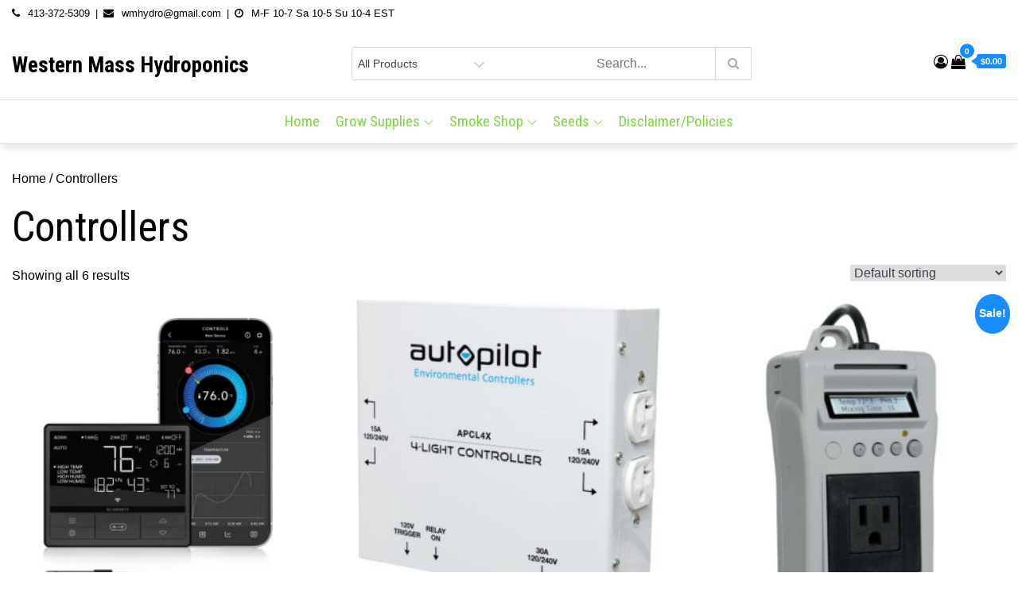

--- FILE ---
content_type: application/javascript
request_url: https://wmhydro.com/_static/??-eJyVjkEOwjAMBD9EYiqR9oR4S0gMbajjKHbV7xMVgThwKLeVdna0sBYTOCtmhTIv9ykLrMyBibAGBC+CKpAEbnXDIvgYjbIJvqqlKdskB9htSdJAfkzYkn2l/yWfK1/1L4uOSCiAb8Y07Sa4Mqto9WX3YlSaXaMvdO6Gvj+57uiGJwmDdqw=
body_size: 18082
content:
jQuery(function(t){if("undefined"==typeof wc_add_to_cart_params)return!1;var a=function(){this.requests=[],this.addRequest=this.addRequest.bind(this),this.run=this.run.bind(this),this.$liveRegion=this.createLiveRegion(),t(document.body).on("click",".add_to_cart_button:not(.wc-interactive)",{addToCartHandler:this},this.onAddToCart).on("click",".remove_from_cart_button",{addToCartHandler:this},this.onRemoveFromCart).on("added_to_cart",{addToCartHandler:this},this.onAddedToCart).on("removed_from_cart",{addToCartHandler:this},this.onRemovedFromCart).on("ajax_request_not_sent.adding_to_cart",this.updateButton)};a.prototype.addRequest=function(t){this.requests.push(t),1===this.requests.length&&this.run()},a.prototype.run=function(){var a=this,e=a.requests[0].complete;a.requests[0].complete=function(){"function"==typeof e&&e(),a.requests.shift(),a.requests.length>0&&a.run()},t.ajax(this.requests[0])},a.prototype.onAddToCart=function(a){var e=t(this);if(e.is(".ajax_add_to_cart")){if(!e.attr("data-product_id"))return!0;if(a.data.addToCartHandler.$liveRegion.text("").removeAttr("aria-relevant"),a.preventDefault(),e.removeClass("added"),e.addClass("loading"),!1===t(document.body).triggerHandler("should_send_ajax_request.adding_to_cart",[e]))return t(document.body).trigger("ajax_request_not_sent.adding_to_cart",[!1,!1,e]),!0;var r={};t.each(e.data(),function(t,a){r[t]=a}),t.each(e[0].dataset,function(t,a){r[t]=a}),t(document.body).trigger("adding_to_cart",[e,r]),a.data.addToCartHandler.addRequest({type:"POST",url:wc_add_to_cart_params.wc_ajax_url.toString().replace("%%endpoint%%","add_to_cart"),data:r,success:function(a){a&&(a.error&&a.product_url?window.location=a.product_url:"yes"!==wc_add_to_cart_params.cart_redirect_after_add?t(document.body).trigger("added_to_cart",[a.fragments,a.cart_hash,e]):window.location=wc_add_to_cart_params.cart_url)},dataType:"json"})}},a.prototype.onRemoveFromCart=function(a){var e=t(this),r=e.closest(".woocommerce-mini-cart-item");a.data.addToCartHandler.$liveRegion.text("").removeAttr("aria-relevant"),a.preventDefault(),r.block({message:null,overlayCSS:{opacity:.6}}),a.data.addToCartHandler.addRequest({type:"POST",url:wc_add_to_cart_params.wc_ajax_url.toString().replace("%%endpoint%%","remove_from_cart"),data:{cart_item_key:e.data("cart_item_key")},success:function(a){a&&a.fragments?t(document.body).trigger("removed_from_cart",[a.fragments,a.cart_hash,e]):window.location=e.attr("href")},error:function(){window.location=e.attr("href")},dataType:"json"})},a.prototype.updateButton=function(a,e,r,d){if(d=void 0!==d&&d){if(d.removeClass("loading"),e&&d.addClass("added"),e&&!wc_add_to_cart_params.is_cart&&0===d.parent().find(".added_to_cart").length){var o=document.createElement("a");o.href=wc_add_to_cart_params.cart_url,o.className="added_to_cart wc-forward",o.title=wc_add_to_cart_params.i18n_view_cart,o.textContent=wc_add_to_cart_params.i18n_view_cart,d.after(o)}t(document.body).trigger("wc_cart_button_updated",[d])}},a.prototype.updateFragments=function(a,e){e&&(t.each(e,function(a){t(a).addClass("updating").fadeTo("400","0.6").block({message:null,overlayCSS:{opacity:.6}})}),t.each(e,function(a,e){t(a).replaceWith(e),t(a).stop(!0).css("opacity","1").unblock()}),t(document.body).trigger("wc_fragments_loaded"))},a.prototype.alertCartUpdated=function(t,a,e,r){if(r=void 0!==r&&r){var d=r.data("success_message");if(!d)return;t.data.addToCartHandler.$liveRegion.delay(1e3).text(d).attr("aria-relevant","all")}},a.prototype.createLiveRegion=function(){var a=t(".widget_shopping_cart_live_region");return a.length?a:t('<div class="widget_shopping_cart_live_region screen-reader-text" role="status"></div>').appendTo("body")},a.prototype.onAddedToCart=function(t,a,e,r){t.data.addToCartHandler.updateButton(t,a,e,r),t.data.addToCartHandler.updateFragments(t,a),t.data.addToCartHandler.alertCartUpdated(t,a,e,r)},a.prototype.onRemovedFromCart=function(t,a,e,r){t.data.addToCartHandler.updateFragments(t,a),t.data.addToCartHandler.alertCartUpdated(t,a,e,r)},new a});;
/*! js-cookie v3.0.5 | MIT */
!function(e,t){"object"==typeof exports&&"undefined"!=typeof module?module.exports=t():"function"==typeof define&&define.amd?define(t):(e="undefined"!=typeof globalThis?globalThis:e||self,function(){var n=e.Cookies,o=e.Cookies=t();o.noConflict=function(){return e.Cookies=n,o}}())}(this,function(){"use strict";function e(e){for(var t=1;t<arguments.length;t++){var n=arguments[t];for(var o in n)e[o]=n[o]}return e}return function t(n,o){function r(t,r,i){if("undefined"!=typeof document){"number"==typeof(i=e({},o,i)).expires&&(i.expires=new Date(Date.now()+864e5*i.expires)),i.expires&&(i.expires=i.expires.toUTCString()),t=encodeURIComponent(t).replace(/%(2[346B]|5E|60|7C)/g,decodeURIComponent).replace(/[()]/g,escape);var c="";for(var u in i)i[u]&&(c+="; "+u,!0!==i[u]&&(c+="="+i[u].split(";")[0]));return document.cookie=t+"="+n.write(r,t)+c}}return Object.create({set:r,get:function(e){if("undefined"!=typeof document&&(!arguments.length||e)){for(var t=document.cookie?document.cookie.split("; "):[],o={},r=0;r<t.length;r++){var i=t[r].split("="),c=i.slice(1).join("=");try{var u=decodeURIComponent(i[0]);if(o[u]=n.read(c,u),e===u)break}catch(f){}}return e?o[e]:o}},remove:function(t,n){r(t,"",e({},n,{expires:-1}))},withAttributes:function(n){return t(this.converter,e({},this.attributes,n))},withConverter:function(n){return t(e({},this.converter,n),this.attributes)}},{attributes:{value:Object.freeze(o)},converter:{value:Object.freeze(n)}})}({read:function(e){return'"'===e[0]&&(e=e.slice(1,-1)),e.replace(/(%[\dA-F]{2})+/gi,decodeURIComponent)},write:function(e){return encodeURIComponent(e).replace(/%(2[346BF]|3[AC-F]|40|5[BDE]|60|7[BCD])/g,decodeURIComponent)}},{path:"/"})});;
function focus_populate_live_region(){var e=["woocommerce-message","woocommerce-error","wc-block-components-notice-banner"].map(function(e){return"."+e+'[role="alert"]'}).join(", "),o=document.querySelectorAll(e);if(0!==o.length){var t=o[0];t.setAttribute("tabindex","-1");var n=setTimeout(function(){t.focus(),clearTimeout(n)},500)}}function refresh_sorted_by_live_region(){var e=document.querySelector(".woocommerce-result-count");if(e){var o=e.innerHTML;e.setAttribute("aria-hidden","true");var t=setTimeout(function(){e.setAttribute("aria-hidden","false"),e.innerHTML="",e.innerHTML=o,clearTimeout(t)},2e3)}}function on_document_ready(){focus_populate_live_region(),refresh_sorted_by_live_region()}jQuery(function(e){e(".woocommerce-ordering").on("change","select.orderby",function(){e(this).closest("form").trigger("submit")}),e("input.qty:not(.product-quantity input.qty)").each(function(){var o=parseFloat(e(this).attr("min"));o>=0&&parseFloat(e(this).val())<o&&e(this).val(o)}),document.body.addEventListener("keydown",function(e){e.target.matches('a[role="button"]')&&(" "!==e.key&&"Enter"!==e.key||(e.preventDefault(),e.target.click()))});var o="store_notice"+(e(".woocommerce-store-notice").data("noticeId")||"");if("hidden"===Cookies.get(o))e(".woocommerce-store-notice").hide();else{e(".woocommerce-store-notice").show(),e(".woocommerce-store-notice__dismiss-link").on("click",function t(n){Cookies.set(o,"hidden",{path:"/"}),e(".woocommerce-store-notice").hide(),n.preventDefault(),e(".woocommerce-store-notice__dismiss-link").off("click",t)})}e(".woocommerce-input-wrapper span.description").length&&e(document.body).on("click",function(){e(".woocommerce-input-wrapper span.description:visible").prop("aria-hidden",!0).slideUp(250)}),e(".woocommerce-input-wrapper").on("click",function(e){e.stopPropagation()}),e(".woocommerce-input-wrapper :input").on("keydown",function(o){var t=e(this).parent().find("span.description");if(27===o.which&&t.length&&t.is(":visible"))return t.prop("aria-hidden",!0).slideUp(250),o.preventDefault(),!1}).on("click focus",function(){var o=e(this).parent(),t=o.find("span.description");o.addClass("currentTarget"),e(".woocommerce-input-wrapper:not(.currentTarget) span.description:visible").prop("aria-hidden",!0).slideUp(250),t.length&&t.is(":hidden")&&t.prop("aria-hidden",!1).slideDown(250),o.removeClass("currentTarget")}),e.scroll_to_notices=function(o){o.length&&e("html, body").animate({scrollTop:o.offset().top-100},1e3)},e('.woocommerce form .woocommerce-Input[type="password"]').wrap('<span class="password-input"></span>'),e(".woocommerce form input").filter(":password").parent("span").addClass("password-input"),e(".password-input").each(function(){const o=e(this).find("input").attr("id");e(this).append('<button type="button" class="show-password-input" aria-label="'+woocommerce_params.i18n_password_show+'" aria-describedBy="'+o+'"></button>')}),e(".show-password-input").on("click",function(o){o.preventDefault(),e(this).hasClass("display-password")?(e(this).removeClass("display-password"),e(this).attr("aria-label",woocommerce_params.i18n_password_show)):(e(this).addClass("display-password"),e(this).attr("aria-label",woocommerce_params.i18n_password_hide)),e(this).hasClass("display-password")?e(this).siblings(['input[type="password"]']).prop("type","text"):e(this).siblings('input[type="text"]').prop("type","password"),e(this).siblings("input").focus()}),e("a.coming-soon-footer-banner-dismiss").on("click",function(o){var t=e(o.target);e.ajax({type:"post",url:t.data("rest-url"),data:{woocommerce_meta:{coming_soon_banner_dismissed:"yes"}},beforeSend:function(e){e.setRequestHeader("X-WP-Nonce",t.data("rest-nonce"))},complete:function(){e("#coming-soon-footer-banner").hide()}})}),e(document.body).on("item_removed_from_classic_cart updated_wc_div",focus_populate_live_region)}),document.addEventListener("DOMContentLoaded",on_document_ready);;
/*!
 * Bootstrap v3.4.1 (https://getbootstrap.com/)
 * Copyright 2011-2019 Twitter, Inc.
 * Licensed under the MIT license
 */
if ("undefined" == typeof jQuery) throw new Error("Bootstrap's JavaScript requires jQuery");
! function(t) {
    "use strict";
    var e = jQuery.fn.jquery.split(" ")[0].split(".");
    if (e[0] < 2 && e[1] < 9 || 1 == e[0] && 9 == e[1] && e[2] < 1 || 3 < e[0]) throw new Error("Bootstrap's JavaScript requires jQuery version 1.9.1 or higher, but lower than version 4")
}(),
function(n) {
    "use strict";
    n.fn.emulateTransitionEnd = function(t) {
        var e = !1,
            i = this;
        n(this).one("bsTransitionEnd", function() {
            e = !0
        });
        return setTimeout(function() {
            e || n(i).trigger(n.support.transition.end)
        }, t), this
    }, n(function() {
        n.support.transition = function o() {
            var t = document.createElement("bootstrap"),
                e = {
                    WebkitTransition: "webkitTransitionEnd",
                    MozTransition: "transitionend",
                    OTransition: "oTransitionEnd otransitionend",
                    transition: "transitionend"
                };
            for (var i in e)
                if (t.style[i] !== undefined) return {
                    end: e[i]
                };
            return !1
        }(), n.support.transition && (n.event.special.bsTransitionEnd = {
            bindType: n.support.transition.end,
            delegateType: n.support.transition.end,
            handle: function(t) {
                if (n(t.target).is(this)) return t.handleObj.handler.apply(this, arguments)
            }
        })
    })
}(jQuery),
function(s) {
    "use strict";
    var e = '[data-dismiss="alert"]',
        a = function(t) {
            s(t).on("click", e, this.close)
        };
    a.VERSION = "3.4.1", a.TRANSITION_DURATION = 150, a.prototype.close = function(t) {
        var e = s(this),
            i = e.attr("data-target");
        i || (i = (i = e.attr("href")) && i.replace(/.*(?=#[^\s]*$)/, "")), i = "#" === i ? [] : i;
        var o = s(document).find(i);

        function n() {
            o.detach().trigger("closed.bs.alert").remove()
        }
        t && t.preventDefault(), o.length || (o = e.closest(".alert")), o.trigger(t = s.Event("close.bs.alert")), t.isDefaultPrevented() || (o.removeClass("in"), s.support.transition && o.hasClass("fade") ? o.one("bsTransitionEnd", n).emulateTransitionEnd(a.TRANSITION_DURATION) : n())
    };
    var t = s.fn.alert;
    s.fn.alert = function o(i) {
        return this.each(function() {
            var t = s(this),
                e = t.data("bs.alert");
            e || t.data("bs.alert", e = new a(this)), "string" == typeof i && e[i].call(t)
        })
    }, s.fn.alert.Constructor = a, s.fn.alert.noConflict = function() {
        return s.fn.alert = t, this
    }, s(document).on("click.bs.alert.data-api", e, a.prototype.close)
}(jQuery),
function(s) {
    "use strict";
    var n = function(t, e) {
        this.$element = s(t), this.options = s.extend({}, n.DEFAULTS, e), this.isLoading = !1
    };

    function i(o) {
        return this.each(function() {
            var t = s(this),
                e = t.data("bs.button"),
                i = "object" == typeof o && o;
            e || t.data("bs.button", e = new n(this, i)), "toggle" == o ? e.toggle() : o && e.setState(o)
        })
    }
    n.VERSION = "3.4.1", n.DEFAULTS = {
        loadingText: "loading..."
    }, n.prototype.setState = function(t) {
        var e = "disabled",
            i = this.$element,
            o = i.is("input") ? "val" : "html",
            n = i.data();
        t += "Text", null == n.resetText && i.data("resetText", i[o]()), setTimeout(s.proxy(function() {
            i[o](null == n[t] ? this.options[t] : n[t]), "loadingText" == t ? (this.isLoading = !0, i.addClass(e).attr(e, e).prop(e, !0)) : this.isLoading && (this.isLoading = !1, i.removeClass(e).removeAttr(e).prop(e, !1))
        }, this), 0)
    }, n.prototype.toggle = function() {
        var t = !0,
            e = this.$element.closest('[data-toggle="buttons"]');
        if (e.length) {
            var i = this.$element.find("input");
            "radio" == i.prop("type") ? (i.prop("checked") && (t = !1), e.find(".active").removeClass("active"), this.$element.addClass("active")) : "checkbox" == i.prop("type") && (i.prop("checked") !== this.$element.hasClass("active") && (t = !1), this.$element.toggleClass("active")), i.prop("checked", this.$element.hasClass("active")), t && i.trigger("change")
        } else this.$element.attr("aria-pressed", !this.$element.hasClass("active")), this.$element.toggleClass("active")
    };
    var t = s.fn.button;
    s.fn.button = i, s.fn.button.Constructor = n, s.fn.button.noConflict = function() {
        return s.fn.button = t, this
    }, s(document).on("click.bs.button.data-api", '[data-toggle^="button"]', function(t) {
        var e = s(t.target).closest(".btn");
        i.call(e, "toggle"), s(t.target).is('input[type="radio"], input[type="checkbox"]') || (t.preventDefault(), e.is("input,button") ? e.trigger("focus") : e.find("input:visible,button:visible").first().trigger("focus"))
    }).on("focus.bs.button.data-api blur.bs.button.data-api", '[data-toggle^="button"]', function(t) {
        s(t.target).closest(".btn").toggleClass("focus", /^focus(in)?$/.test(t.type))
    })
}(jQuery),
function(p) {
    "use strict";
    var c = function(t, e) {
        this.$element = p(t), this.$indicators = this.$element.find(".carousel-indicators"), this.options = e, this.paused = null, this.sliding = null, this.interval = null, this.$active = null, this.$items = null, this.options.keyboard && this.$element.on("keydown.bs.carousel", p.proxy(this.keydown, this)), "hover" == this.options.pause && !("ontouchstart" in document.documentElement) && this.$element.on("mouseenter.bs.carousel", p.proxy(this.pause, this)).on("mouseleave.bs.carousel", p.proxy(this.cycle, this))
    };

    function r(n) {
        return this.each(function() {
            var t = p(this),
                e = t.data("bs.carousel"),
                i = p.extend({}, c.DEFAULTS, t.data(), "object" == typeof n && n),
                o = "string" == typeof n ? n : i.slide;
            e || t.data("bs.carousel", e = new c(this, i)), "number" == typeof n ? e.to(n) : o ? e[o]() : i.interval && e.pause().cycle()
        })
    }
    c.VERSION = "3.4.1", c.TRANSITION_DURATION = 600, c.DEFAULTS = {
        interval: 5e3,
        pause: "hover",
        wrap: !0,
        keyboard: !0
    }, c.prototype.keydown = function(t) {
        if (!/input|textarea/i.test(t.target.tagName)) {
            switch (t.which) {
                case 37:
                    this.prev();
                    break;
                case 39:
                    this.next();
                    break;
                default:
                    return
            }
            t.preventDefault()
        }
    }, c.prototype.cycle = function(t) {
        return t || (this.paused = !1), this.interval && clearInterval(this.interval), this.options.interval && !this.paused && (this.interval = setInterval(p.proxy(this.next, this), this.options.interval)), this
    }, c.prototype.getItemIndex = function(t) {
        return this.$items = t.parent().children(".item"), this.$items.index(t || this.$active)
    }, c.prototype.getItemForDirection = function(t, e) {
        var i = this.getItemIndex(e);
        if (("prev" == t && 0 === i || "next" == t && i == this.$items.length - 1) && !this.options.wrap) return e;
        var o = (i + ("prev" == t ? -1 : 1)) % this.$items.length;
        return this.$items.eq(o)
    }, c.prototype.to = function(t) {
        var e = this,
            i = this.getItemIndex(this.$active = this.$element.find(".item.active"));
        if (!(t > this.$items.length - 1 || t < 0)) return this.sliding ? this.$element.one("slid.bs.carousel", function() {
            e.to(t)
        }) : i == t ? this.pause().cycle() : this.slide(i < t ? "next" : "prev", this.$items.eq(t))
    }, c.prototype.pause = function(t) {
        return t || (this.paused = !0), this.$element.find(".next, .prev").length && p.support.transition && (this.$element.trigger(p.support.transition.end), this.cycle(!0)), this.interval = clearInterval(this.interval), this
    }, c.prototype.next = function() {
        if (!this.sliding) return this.slide("next")
    }, c.prototype.prev = function() {
        if (!this.sliding) return this.slide("prev")
    }, c.prototype.slide = function(t, e) {
        var i = this.$element.find(".item.active"),
            o = e || this.getItemForDirection(t, i),
            n = this.interval,
            s = "next" == t ? "left" : "right",
            a = this;
        if (o.hasClass("active")) return this.sliding = !1;
        var r = o[0],
            l = p.Event("slide.bs.carousel", {
                relatedTarget: r,
                direction: s
            });
        if (this.$element.trigger(l), !l.isDefaultPrevented()) {
            if (this.sliding = !0, n && this.pause(), this.$indicators.length) {
                this.$indicators.find(".active").removeClass("active");
                var h = p(this.$indicators.children()[this.getItemIndex(o)]);
                h && h.addClass("active")
            }
            var d = p.Event("slid.bs.carousel", {
                relatedTarget: r,
                direction: s
            });
            return p.support.transition && this.$element.hasClass("slide") ? (o.addClass(t), "object" == typeof o && o.length && o[0].offsetWidth, i.addClass(s), o.addClass(s), i.one("bsTransitionEnd", function() {
                o.removeClass([t, s].join(" ")).addClass("active"), i.removeClass(["active", s].join(" ")), a.sliding = !1, setTimeout(function() {
                    a.$element.trigger(d)
                }, 0)
            }).emulateTransitionEnd(c.TRANSITION_DURATION)) : (i.removeClass("active"), o.addClass("active"), this.sliding = !1, this.$element.trigger(d)), n && this.cycle(), this
        }
    };
    var t = p.fn.carousel;
    p.fn.carousel = r, p.fn.carousel.Constructor = c, p.fn.carousel.noConflict = function() {
        return p.fn.carousel = t, this
    };
    var e = function(t) {
        var e = p(this),
            i = e.attr("href");
        i && (i = i.replace(/.*(?=#[^\s]+$)/, ""));
        var o = e.attr("data-target") || i,
            n = p(document).find(o);
        if (n.hasClass("carousel")) {
            var s = p.extend({}, n.data(), e.data()),
                a = e.attr("data-slide-to");
            a && (s.interval = !1), r.call(n, s), a && n.data("bs.carousel").to(a), t.preventDefault()
        }
    };
    p(document).on("click.bs.carousel.data-api", "[data-slide]", e).on("click.bs.carousel.data-api", "[data-slide-to]", e), p(window).on("load", function() {
        p('[data-ride="carousel"]').each(function() {
            var t = p(this);
            r.call(t, t.data())
        })
    })
}(jQuery),
function(a) {
    "use strict";
    var r = function(t, e) {
        this.$element = a(t), this.options = a.extend({}, r.DEFAULTS, e), this.$trigger = a('[data-toggle="collapse"][href="#' + t.id + '"],[data-toggle="collapse"][data-target="#' + t.id + '"]'), this.transitioning = null, this.options.parent ? this.$parent = this.getParent() : this.addAriaAndCollapsedClass(this.$element, this.$trigger), this.options.toggle && this.toggle()
    };

    function n(t) {
        var e, i = t.attr("data-target") || (e = t.attr("href")) && e.replace(/.*(?=#[^\s]+$)/, "");
        return a(document).find(i)
    }

    function l(o) {
        return this.each(function() {
            var t = a(this),
                e = t.data("bs.collapse"),
                i = a.extend({}, r.DEFAULTS, t.data(), "object" == typeof o && o);
            !e && i.toggle && /show|hide/.test(o) && (i.toggle = !1), e || t.data("bs.collapse", e = new r(this, i)), "string" == typeof o && e[o]()
        })
    }
    r.VERSION = "3.4.1", r.TRANSITION_DURATION = 350, r.DEFAULTS = {
        toggle: !0
    }, r.prototype.dimension = function() {
        return this.$element.hasClass("width") ? "width" : "height"
    }, r.prototype.show = function() {
        if (!this.transitioning && !this.$element.hasClass("in")) {
            var t, e = this.$parent && this.$parent.children(".panel").children(".in, .collapsing");
            if (!(e && e.length && (t = e.data("bs.collapse")) && t.transitioning)) {
                var i = a.Event("show.bs.collapse");
                if (this.$element.trigger(i), !i.isDefaultPrevented()) {
                    e && e.length && (l.call(e, "hide"), t || e.data("bs.collapse", null));
                    var o = this.dimension();
                    this.$element.removeClass("collapse").addClass("collapsing")[o](0).attr("aria-expanded", !0), this.$trigger.removeClass("collapsed").attr("aria-expanded", !0), this.transitioning = 1;
                    var n = function() {
                        this.$element.removeClass("collapsing").addClass("collapse in")[o](""), this.transitioning = 0, this.$element.trigger("shown.bs.collapse")
                    };
                    if (!a.support.transition) return n.call(this);
                    var s = a.camelCase(["scroll", o].join("-"));
                    this.$element.one("bsTransitionEnd", a.proxy(n, this)).emulateTransitionEnd(r.TRANSITION_DURATION)[o](this.$element[0][s])
                }
            }
        }
    }, r.prototype.hide = function() {
        if (!this.transitioning && this.$element.hasClass("in")) {
            var t = a.Event("hide.bs.collapse");
            if (this.$element.trigger(t), !t.isDefaultPrevented()) {
                var e = this.dimension();
                this.$element[e](this.$element[e]())[0].offsetHeight, this.$element.addClass("collapsing").removeClass("collapse in").attr("aria-expanded", !1), this.$trigger.addClass("collapsed").attr("aria-expanded", !1), this.transitioning = 1;
                var i = function() {
                    this.transitioning = 0, this.$element.removeClass("collapsing").addClass("collapse").trigger("hidden.bs.collapse")
                };
                if (!a.support.transition) return i.call(this);
                this.$element[e](0).one("bsTransitionEnd", a.proxy(i, this)).emulateTransitionEnd(r.TRANSITION_DURATION)
            }
        }
    }, r.prototype.toggle = function() {
        this[this.$element.hasClass("in") ? "hide" : "show"]()
    }, r.prototype.getParent = function() {
        return a(document).find(this.options.parent).find('[data-toggle="collapse"][data-parent="' + this.options.parent + '"]').each(a.proxy(function(t, e) {
            var i = a(e);
            this.addAriaAndCollapsedClass(n(i), i)
        }, this)).end()
    }, r.prototype.addAriaAndCollapsedClass = function(t, e) {
        var i = t.hasClass("in");
        t.attr("aria-expanded", i), e.toggleClass("collapsed", !i).attr("aria-expanded", i)
    };
    var t = a.fn.collapse;
    a.fn.collapse = l, a.fn.collapse.Constructor = r, a.fn.collapse.noConflict = function() {
        return a.fn.collapse = t, this
    }, a(document).on("click.bs.collapse.data-api", '[data-toggle="collapse"]', function(t) {
        var e = a(this);
        e.attr("data-target") || t.preventDefault();
        var i = n(e),
            o = i.data("bs.collapse") ? "toggle" : e.data();
        l.call(i, o)
    })
}(jQuery),
function(a) {
    "use strict";
    var r = '[data-toggle="dropdown"]',
        o = function(t) {
            a(t).on("click.bs.dropdown", this.toggle)
        };

    function l(t) {
        var e = t.attr("data-target");
        e || (e = (e = t.attr("href")) && /#[A-Za-z]/.test(e) && e.replace(/.*(?=#[^\s]*$)/, ""));
        var i = "#" !== e ? a(document).find(e) : null;
        return i && i.length ? i : t.parent()
    }

    function s(o) {
        o && 3 === o.which || (a(".dropdown-backdrop").remove(), a(r).each(function() {
            var t = a(this),
                e = l(t),
                i = {
                    relatedTarget: this
                };
            e.hasClass("open") && (o && "click" == o.type && /input|textarea/i.test(o.target.tagName) && a.contains(e[0], o.target) || (e.trigger(o = a.Event("hide.bs.dropdown", i)), o.isDefaultPrevented() || (t.attr("aria-expanded", "false"), e.removeClass("open").trigger(a.Event("hidden.bs.dropdown", i)))))
        }))
    }
    o.VERSION = "3.4.1", o.prototype.toggle = function(t) {
        var e = a(this);
        if (!e.is(".disabled, :disabled")) {
            var i = l(e),
                o = i.hasClass("open");
            if (s(), !o) {
                "ontouchstart" in document.documentElement && !i.closest(".navbar-nav").length && a(document.createElement("div")).addClass("dropdown-backdrop").insertAfter(a(this)).on("click", s);
                var n = {
                    relatedTarget: this
                };
                if (i.trigger(t = a.Event("show.bs.dropdown", n)), t.isDefaultPrevented()) return;
                e.trigger("focus").attr("aria-expanded", "true"), i.toggleClass("open").trigger(a.Event("shown.bs.dropdown", n))
            }
            return !1
        }
    }, o.prototype.keydown = function(t) {
        if (/(38|40|27|32)/.test(t.which) && !/input|textarea/i.test(t.target.tagName)) {
            var e = a(this);
            if (t.preventDefault(), t.stopPropagation(), !e.is(".disabled, :disabled")) {
                var i = l(e),
                    o = i.hasClass("open");
                if (!o && 27 != t.which || o && 27 == t.which) return 27 == t.which && i.find(r).trigger("focus"), e.trigger("click");
                var n = i.find(".dropdown-menu li:not(.disabled):visible a");
                if (n.length) {
                    var s = n.index(t.target);
                    38 == t.which && 0 < s && s--, 40 == t.which && s < n.length - 1 && s++, ~s || (s = 0), n.eq(s).trigger("focus")
                }
            }
        }
    };
    var t = a.fn.dropdown;
    a.fn.dropdown = function e(i) {
        return this.each(function() {
            var t = a(this),
                e = t.data("bs.dropdown");
            e || t.data("bs.dropdown", e = new o(this)), "string" == typeof i && e[i].call(t)
        })
    }, a.fn.dropdown.Constructor = o, a.fn.dropdown.noConflict = function() {
        return a.fn.dropdown = t, this
    }, a(document).on("click.bs.dropdown.data-api", s).on("click.bs.dropdown.data-api", ".dropdown form", function(t) {
        t.stopPropagation()
    }).on("click.bs.dropdown.data-api", r, o.prototype.toggle).on("keydown.bs.dropdown.data-api", r, o.prototype.keydown).on("keydown.bs.dropdown.data-api", ".dropdown-menu", o.prototype.keydown)
}(jQuery),
function(a) {
    "use strict";
    var s = function(t, e) {
        this.options = e, this.$body = a(document.body), this.$element = a(t), this.$dialog = this.$element.find(".modal-dialog"), this.$backdrop = null, this.isShown = null, this.originalBodyPad = null, this.scrollbarWidth = 0, this.ignoreBackdropClick = !1, this.fixedContent = ".navbar-fixed-top, .navbar-fixed-bottom", this.options.remote && this.$element.find(".modal-content").load(this.options.remote, a.proxy(function() {
            this.$element.trigger("loaded.bs.modal")
        }, this))
    };

    function r(o, n) {
        return this.each(function() {
            var t = a(this),
                e = t.data("bs.modal"),
                i = a.extend({}, s.DEFAULTS, t.data(), "object" == typeof o && o);
            e || t.data("bs.modal", e = new s(this, i)), "string" == typeof o ? e[o](n) : i.show && e.show(n)
        })
    }
    s.VERSION = "3.4.1", s.TRANSITION_DURATION = 300, s.BACKDROP_TRANSITION_DURATION = 150, s.DEFAULTS = {
        backdrop: !0,
        keyboard: !0,
        show: !0
    }, s.prototype.toggle = function(t) {
        return this.isShown ? this.hide() : this.show(t)
    }, s.prototype.show = function(i) {
        var o = this,
            t = a.Event("show.bs.modal", {
                relatedTarget: i
            });
        this.$element.trigger(t), this.isShown || t.isDefaultPrevented() || (this.isShown = !0, this.checkScrollbar(), this.setScrollbar(), this.$body.addClass("modal-open"), this.escape(), this.resize(), this.$element.on("click.dismiss.bs.modal", '[data-dismiss="modal"]', a.proxy(this.hide, this)), this.$dialog.on("mousedown.dismiss.bs.modal", function() {
            o.$element.one("mouseup.dismiss.bs.modal", function(t) {
                a(t.target).is(o.$element) && (o.ignoreBackdropClick = !0)
            })
        }), this.backdrop(function() {
            var t = a.support.transition && o.$element.hasClass("fade");
            o.$element.parent().length || o.$element.appendTo(o.$body), o.$element.show().scrollTop(0), o.adjustDialog(), t && o.$element[0].offsetWidth, o.$element.addClass("in"), o.enforceFocus();
            var e = a.Event("shown.bs.modal", {
                relatedTarget: i
            });
            t ? o.$dialog.one("bsTransitionEnd", function() {
                o.$element.trigger("focus").trigger(e)
            }).emulateTransitionEnd(s.TRANSITION_DURATION) : o.$element.trigger("focus").trigger(e)
        }))
    }, s.prototype.hide = function(t) {
        t && t.preventDefault(), t = a.Event("hide.bs.modal"), this.$element.trigger(t), this.isShown && !t.isDefaultPrevented() && (this.isShown = !1, this.escape(), this.resize(), a(document).off("focusin.bs.modal"), this.$element.removeClass("in").off("click.dismiss.bs.modal").off("mouseup.dismiss.bs.modal"), this.$dialog.off("mousedown.dismiss.bs.modal"), a.support.transition && this.$element.hasClass("fade") ? this.$element.one("bsTransitionEnd", a.proxy(this.hideModal, this)).emulateTransitionEnd(s.TRANSITION_DURATION) : this.hideModal())
    }, s.prototype.enforceFocus = function() {
        a(document).off("focusin.bs.modal").on("focusin.bs.modal", a.proxy(function(t) {
            document === t.target || this.$element[0] === t.target || this.$element.has(t.target).length || this.$element.trigger("focus")
        }, this))
    }, s.prototype.escape = function() {
        this.isShown && this.options.keyboard ? this.$element.on("keydown.dismiss.bs.modal", a.proxy(function(t) {
            27 == t.which && this.hide()
        }, this)) : this.isShown || this.$element.off("keydown.dismiss.bs.modal")
    }, s.prototype.resize = function() {
        this.isShown ? a(window).on("resize.bs.modal", a.proxy(this.handleUpdate, this)) : a(window).off("resize.bs.modal")
    }, s.prototype.hideModal = function() {
        var t = this;
        this.$element.hide(), this.backdrop(function() {
            t.$body.removeClass("modal-open"), t.resetAdjustments(), t.resetScrollbar(), t.$element.trigger("hidden.bs.modal")
        })
    }, s.prototype.removeBackdrop = function() {
        this.$backdrop && this.$backdrop.remove(), this.$backdrop = null
    }, s.prototype.backdrop = function(t) {
        var e = this,
            i = this.$element.hasClass("fade") ? "fade" : "";
        if (this.isShown && this.options.backdrop) {
            var o = a.support.transition && i;
            if (this.$backdrop = a(document.createElement("div")).addClass("modal-backdrop " + i).appendTo(this.$body), this.$element.on("click.dismiss.bs.modal", a.proxy(function(t) {
                    this.ignoreBackdropClick ? this.ignoreBackdropClick = !1 : t.target === t.currentTarget && ("static" == this.options.backdrop ? this.$element[0].focus() : this.hide())
                }, this)), o && this.$backdrop[0].offsetWidth, this.$backdrop.addClass("in"), !t) return;
            o ? this.$backdrop.one("bsTransitionEnd", t).emulateTransitionEnd(s.BACKDROP_TRANSITION_DURATION) : t()
        } else if (!this.isShown && this.$backdrop) {
            this.$backdrop.removeClass("in");
            var n = function() {
                e.removeBackdrop(), t && t()
            };
            a.support.transition && this.$element.hasClass("fade") ? this.$backdrop.one("bsTransitionEnd", n).emulateTransitionEnd(s.BACKDROP_TRANSITION_DURATION) : n()
        } else t && t()
    }, s.prototype.handleUpdate = function() {
        this.adjustDialog()
    }, s.prototype.adjustDialog = function() {
        var t = this.$element[0].scrollHeight > document.documentElement.clientHeight;
        this.$element.css({
            paddingLeft: !this.bodyIsOverflowing && t ? this.scrollbarWidth : "",
            paddingRight: this.bodyIsOverflowing && !t ? this.scrollbarWidth : ""
        })
    }, s.prototype.resetAdjustments = function() {
        this.$element.css({
            paddingLeft: "",
            paddingRight: ""
        })
    }, s.prototype.checkScrollbar = function() {
        var t = window.innerWidth;
        if (!t) {
            var e = document.documentElement.getBoundingClientRect();
            t = e.right - Math.abs(e.left)
        }
        this.bodyIsOverflowing = document.body.clientWidth < t, this.scrollbarWidth = this.measureScrollbar()
    }, s.prototype.setScrollbar = function() {
        var t = parseInt(this.$body.css("padding-right") || 0, 10);
        this.originalBodyPad = document.body.style.paddingRight || "";
        var n = this.scrollbarWidth;
        this.bodyIsOverflowing && (this.$body.css("padding-right", t + n), a(this.fixedContent).each(function(t, e) {
            var i = e.style.paddingRight,
                o = a(e).css("padding-right");
            a(e).data("padding-right", i).css("padding-right", parseFloat(o) + n + "px")
        }))
    }, s.prototype.resetScrollbar = function() {
        this.$body.css("padding-right", this.originalBodyPad), a(this.fixedContent).each(function(t, e) {
            var i = a(e).data("padding-right");
            a(e).removeData("padding-right"), e.style.paddingRight = i || ""
        })
    }, s.prototype.measureScrollbar = function() {
        var t = document.createElement("div");
        t.className = "modal-scrollbar-measure", this.$body.append(t);
        var e = t.offsetWidth - t.clientWidth;
        return this.$body[0].removeChild(t), e
    };
    var t = a.fn.modal;
    a.fn.modal = r, a.fn.modal.Constructor = s, a.fn.modal.noConflict = function() {
        return a.fn.modal = t, this
    }, a(document).on("click.bs.modal.data-api", '[data-toggle="modal"]', function(t) {
        var e = a(this),
            i = e.attr("href"),
            o = e.attr("data-target") || i && i.replace(/.*(?=#[^\s]+$)/, ""),
            n = a(document).find(o),
            s = n.data("bs.modal") ? "toggle" : a.extend({
                remote: !/#/.test(i) && i
            }, n.data(), e.data());
        e.is("a") && t.preventDefault(), n.one("show.bs.modal", function(t) {
            t.isDefaultPrevented() || n.one("hidden.bs.modal", function() {
                e.is(":visible") && e.trigger("focus")
            })
        }), r.call(n, s, this)
    })
}(jQuery),
function(g) {
    "use strict";
    var o = ["sanitize", "whiteList", "sanitizeFn"],
        a = ["background", "cite", "href", "itemtype", "longdesc", "poster", "src", "xlink:href"],
        t = {
            "*": ["class", "dir", "id", "lang", "role", /^aria-[\w-]*$/i],
            a: ["target", "href", "title", "rel"],
            area: [],
            b: [],
            br: [],
            col: [],
            code: [],
            div: [],
            em: [],
            hr: [],
            h1: [],
            h2: [],
            h3: [],
            h4: [],
            h5: [],
            h6: [],
            i: [],
            img: ["src", "alt", "title", "width", "height"],
            li: [],
            ol: [],
            p: [],
            pre: [],
            s: [],
            small: [],
            span: [],
            sub: [],
            sup: [],
            strong: [],
            u: [],
            ul: []
        },
        r = /^(?:(?:https?|mailto|ftp|tel|file):|[^&:/?#]*(?:[/?#]|$))/gi,
        l = /^data:(?:image\/(?:bmp|gif|jpeg|jpg|png|tiff|webp)|video\/(?:mpeg|mp4|ogg|webm)|audio\/(?:mp3|oga|ogg|opus));base64,[a-z0-9+/]+=*$/i;

    function u(t, e) {
        var i = t.nodeName.toLowerCase();
        if (-1 !== g.inArray(i, e)) return -1 === g.inArray(i, a) || Boolean(t.nodeValue.match(r) || t.nodeValue.match(l));
        for (var o = g(e).filter(function(t, e) {
                return e instanceof RegExp
            }), n = 0, s = o.length; n < s; n++)
            if (i.match(o[n])) return !0;
        return !1
    }

    function n(t, e, i) {
        if (0 === t.length) return t;
        if (i && "function" == typeof i) return i(t);
        if (!document.implementation || !document.implementation.createHTMLDocument) return t;
        var o = document.implementation.createHTMLDocument("sanitization");
        o.body.innerHTML = t;
        for (var n = g.map(e, function(t, e) {
                return e
            }), s = g(o.body).find("*"), a = 0, r = s.length; a < r; a++) {
            var l = s[a],
                h = l.nodeName.toLowerCase();
            if (-1 !== g.inArray(h, n))
                for (var d = g.map(l.attributes, function(t) {
                        return t
                    }), p = [].concat(e["*"] || [], e[h] || []), c = 0, f = d.length; c < f; c++) u(d[c], p) || l.removeAttribute(d[c].nodeName);
            else l.parentNode.removeChild(l)
        }
        return o.body.innerHTML
    }
    var m = function(t, e) {
        this.type = null, this.options = null, this.enabled = null, this.timeout = null, this.hoverState = null, this.$element = null, this.inState = null, this.init("tooltip", t, e)
    };
    m.VERSION = "3.4.1", m.TRANSITION_DURATION = 150, m.DEFAULTS = {
        animation: !0,
        placement: "top",
        selector: !1,
        template: '<div class="tooltip" role="tooltip"><div class="tooltip-arrow"></div><div class="tooltip-inner"></div></div>',
        trigger: "hover focus",
        title: "",
        delay: 0,
        html: !1,
        container: !1,
        viewport: {
            selector: "body",
            padding: 0
        },
        sanitize: !0,
        sanitizeFn: null,
        whiteList: t
    }, m.prototype.init = function(t, e, i) {
        if (this.enabled = !0, this.type = t, this.$element = g(e), this.options = this.getOptions(i), this.$viewport = this.options.viewport && g(document).find(g.isFunction(this.options.viewport) ? this.options.viewport.call(this, this.$element) : this.options.viewport.selector || this.options.viewport), this.inState = {
                click: !1,
                hover: !1,
                focus: !1
            }, this.$element[0] instanceof document.constructor && !this.options.selector) throw new Error("`selector` option must be specified when initializing " + this.type + " on the window.document object!");
        for (var o = this.options.trigger.split(" "), n = o.length; n--;) {
            var s = o[n];
            if ("click" == s) this.$element.on("click." + this.type, this.options.selector, g.proxy(this.toggle, this));
            else if ("manual" != s) {
                var a = "hover" == s ? "mouseenter" : "focusin",
                    r = "hover" == s ? "mouseleave" : "focusout";
                this.$element.on(a + "." + this.type, this.options.selector, g.proxy(this.enter, this)), this.$element.on(r + "." + this.type, this.options.selector, g.proxy(this.leave, this))
            }
        }
        this.options.selector ? this._options = g.extend({}, this.options, {
            trigger: "manual",
            selector: ""
        }) : this.fixTitle()
    }, m.prototype.getDefaults = function() {
        return m.DEFAULTS
    }, m.prototype.getOptions = function(t) {
        var e = this.$element.data();
        for (var i in e) e.hasOwnProperty(i) && -1 !== g.inArray(i, o) && delete e[i];
        return (t = g.extend({}, this.getDefaults(), e, t)).delay && "number" == typeof t.delay && (t.delay = {
            show: t.delay,
            hide: t.delay
        }), t.sanitize && (t.template = n(t.template, t.whiteList, t.sanitizeFn)), t
    }, m.prototype.getDelegateOptions = function() {
        var i = {},
            o = this.getDefaults();
        return this._options && g.each(this._options, function(t, e) {
            o[t] != e && (i[t] = e)
        }), i
    }, m.prototype.enter = function(t) {
        var e = t instanceof this.constructor ? t : g(t.currentTarget).data("bs." + this.type);
        if (e || (e = new this.constructor(t.currentTarget, this.getDelegateOptions()), g(t.currentTarget).data("bs." + this.type, e)), t instanceof g.Event && (e.inState["focusin" == t.type ? "focus" : "hover"] = !0), e.tip().hasClass("in") || "in" == e.hoverState) e.hoverState = "in";
        else {
            if (clearTimeout(e.timeout), e.hoverState = "in", !e.options.delay || !e.options.delay.show) return e.show();
            e.timeout = setTimeout(function() {
                "in" == e.hoverState && e.show()
            }, e.options.delay.show)
        }
    }, m.prototype.isInStateTrue = function() {
        for (var t in this.inState)
            if (this.inState[t]) return !0;
        return !1
    }, m.prototype.leave = function(t) {
        var e = t instanceof this.constructor ? t : g(t.currentTarget).data("bs." + this.type);
        if (e || (e = new this.constructor(t.currentTarget, this.getDelegateOptions()), g(t.currentTarget).data("bs." + this.type, e)), t instanceof g.Event && (e.inState["focusout" == t.type ? "focus" : "hover"] = !1), !e.isInStateTrue()) {
            if (clearTimeout(e.timeout), e.hoverState = "out", !e.options.delay || !e.options.delay.hide) return e.hide();
            e.timeout = setTimeout(function() {
                "out" == e.hoverState && e.hide()
            }, e.options.delay.hide)
        }
    }, m.prototype.show = function() {
        var t = g.Event("show.bs." + this.type);
        if (this.hasContent() && this.enabled) {
            this.$element.trigger(t);
            var e = g.contains(this.$element[0].ownerDocument.documentElement, this.$element[0]);
            if (t.isDefaultPrevented() || !e) return;
            var i = this,
                o = this.tip(),
                n = this.getUID(this.type);
            this.setContent(), o.attr("id", n), this.$element.attr("aria-describedby", n), this.options.animation && o.addClass("fade");
            var s = "function" == typeof this.options.placement ? this.options.placement.call(this, o[0], this.$element[0]) : this.options.placement,
                a = /\s?auto?\s?/i,
                r = a.test(s);
            r && (s = s.replace(a, "") || "top"), o.detach().css({
                top: 0,
                left: 0,
                display: "block"
            }).addClass(s).data("bs." + this.type, this), this.options.container ? o.appendTo(g(document).find(this.options.container)) : o.insertAfter(this.$element), this.$element.trigger("inserted.bs." + this.type);
            var l = this.getPosition(),
                h = o[0].offsetWidth,
                d = o[0].offsetHeight;
            if (r) {
                var p = s,
                    c = this.getPosition(this.$viewport);
                s = "bottom" == s && l.bottom + d > c.bottom ? "top" : "top" == s && l.top - d < c.top ? "bottom" : "right" == s && l.right + h > c.width ? "left" : "left" == s && l.left - h < c.left ? "right" : s, o.removeClass(p).addClass(s)
            }
            var f = this.getCalculatedOffset(s, l, h, d);
            this.applyPlacement(f, s);
            var u = function() {
                var t = i.hoverState;
                i.$element.trigger("shown.bs." + i.type), i.hoverState = null, "out" == t && i.leave(i)
            };
            g.support.transition && this.$tip.hasClass("fade") ? o.one("bsTransitionEnd", u).emulateTransitionEnd(m.TRANSITION_DURATION) : u()
        }
    }, m.prototype.applyPlacement = function(t, e) {
        var i = this.tip(),
            o = i[0].offsetWidth,
            n = i[0].offsetHeight,
            s = parseInt(i.css("margin-top"), 10),
            a = parseInt(i.css("margin-left"), 10);
        isNaN(s) && (s = 0), isNaN(a) && (a = 0), t.top += s, t.left += a, g.offset.setOffset(i[0], g.extend({
            using: function(t) {
                i.css({
                    top: Math.round(t.top),
                    left: Math.round(t.left)
                })
            }
        }, t), 0), i.addClass("in");
        var r = i[0].offsetWidth,
            l = i[0].offsetHeight;
        "top" == e && l != n && (t.top = t.top + n - l);
        var h = this.getViewportAdjustedDelta(e, t, r, l);
        h.left ? t.left += h.left : t.top += h.top;
        var d = /top|bottom/.test(e),
            p = d ? 2 * h.left - o + r : 2 * h.top - n + l,
            c = d ? "offsetWidth" : "offsetHeight";
        i.offset(t), this.replaceArrow(p, i[0][c], d)
    }, m.prototype.replaceArrow = function(t, e, i) {
        this.arrow().css(i ? "left" : "top", 50 * (1 - t / e) + "%").css(i ? "top" : "left", "")
    }, m.prototype.setContent = function() {
        var t = this.tip(),
            e = this.getTitle();
        this.options.html ? (this.options.sanitize && (e = n(e, this.options.whiteList, this.options.sanitizeFn)), t.find(".tooltip-inner").html(e)) : t.find(".tooltip-inner").text(e), t.removeClass("fade in top bottom left right")
    }, m.prototype.hide = function(t) {
        var e = this,
            i = g(this.$tip),
            o = g.Event("hide.bs." + this.type);

        function n() {
            "in" != e.hoverState && i.detach(), e.$element && e.$element.removeAttr("aria-describedby").trigger("hidden.bs." + e.type), t && t()
        }
        if (this.$element.trigger(o), !o.isDefaultPrevented()) return i.removeClass("in"), g.support.transition && i.hasClass("fade") ? i.one("bsTransitionEnd", n).emulateTransitionEnd(m.TRANSITION_DURATION) : n(), this.hoverState = null, this
    }, m.prototype.fixTitle = function() {
        var t = this.$element;
        (t.attr("title") || "string" != typeof t.attr("data-original-title")) && t.attr("data-original-title", t.attr("title") || "").attr("title", "")
    }, m.prototype.hasContent = function() {
        return this.getTitle()
    }, m.prototype.getPosition = function(t) {
        var e = (t = t || this.$element)[0],
            i = "BODY" == e.tagName,
            o = e.getBoundingClientRect();
        null == o.width && (o = g.extend({}, o, {
            width: o.right - o.left,
            height: o.bottom - o.top
        }));
        var n = window.SVGElement && e instanceof window.SVGElement,
            s = i ? {
                top: 0,
                left: 0
            } : n ? null : t.offset(),
            a = {
                scroll: i ? document.documentElement.scrollTop || document.body.scrollTop : t.scrollTop()
            },
            r = i ? {
                width: g(window).width(),
                height: g(window).height()
            } : null;
        return g.extend({}, o, a, r, s)
    }, m.prototype.getCalculatedOffset = function(t, e, i, o) {
        return "bottom" == t ? {
            top: e.top + e.height,
            left: e.left + e.width / 2 - i / 2
        } : "top" == t ? {
            top: e.top - o,
            left: e.left + e.width / 2 - i / 2
        } : "left" == t ? {
            top: e.top + e.height / 2 - o / 2,
            left: e.left - i
        } : {
            top: e.top + e.height / 2 - o / 2,
            left: e.left + e.width
        }
    }, m.prototype.getViewportAdjustedDelta = function(t, e, i, o) {
        var n = {
            top: 0,
            left: 0
        };
        if (!this.$viewport) return n;
        var s = this.options.viewport && this.options.viewport.padding || 0,
            a = this.getPosition(this.$viewport);
        if (/right|left/.test(t)) {
            var r = e.top - s - a.scroll,
                l = e.top + s - a.scroll + o;
            r < a.top ? n.top = a.top - r : l > a.top + a.height && (n.top = a.top + a.height - l)
        } else {
            var h = e.left - s,
                d = e.left + s + i;
            h < a.left ? n.left = a.left - h : d > a.right && (n.left = a.left + a.width - d)
        }
        return n
    }, m.prototype.getTitle = function() {
        var t = this.$element,
            e = this.options;
        return t.attr("data-original-title") || ("function" == typeof e.title ? e.title.call(t[0]) : e.title)
    }, m.prototype.getUID = function(t) {
        for (; t += ~~(1e6 * Math.random()), document.getElementById(t););
        return t
    }, m.prototype.tip = function() {
        if (!this.$tip && (this.$tip = g(this.options.template), 1 != this.$tip.length)) throw new Error(this.type + " `template` option must consist of exactly 1 top-level element!");
        return this.$tip
    }, m.prototype.arrow = function() {
        return this.$arrow = this.$arrow || this.tip().find(".tooltip-arrow")
    }, m.prototype.enable = function() {
        this.enabled = !0
    }, m.prototype.disable = function() {
        this.enabled = !1
    }, m.prototype.toggleEnabled = function() {
        this.enabled = !this.enabled
    }, m.prototype.toggle = function(t) {
        var e = this;
        t && ((e = g(t.currentTarget).data("bs." + this.type)) || (e = new this.constructor(t.currentTarget, this.getDelegateOptions()), g(t.currentTarget).data("bs." + this.type, e))), t ? (e.inState.click = !e.inState.click, e.isInStateTrue() ? e.enter(e) : e.leave(e)) : e.tip().hasClass("in") ? e.leave(e) : e.enter(e)
    }, m.prototype.destroy = function() {
        var t = this;
        clearTimeout(this.timeout), this.hide(function() {
            t.$element.off("." + t.type).removeData("bs." + t.type), t.$tip && t.$tip.detach(), t.$tip = null, t.$arrow = null, t.$viewport = null, t.$element = null
        })
    }, m.prototype.sanitizeHtml = function(t) {
        return n(t, this.options.whiteList, this.options.sanitizeFn)
    };
    var e = g.fn.tooltip;
    g.fn.tooltip = function i(o) {
        return this.each(function() {
            var t = g(this),
                e = t.data("bs.tooltip"),
                i = "object" == typeof o && o;
            !e && /destroy|hide/.test(o) || (e || t.data("bs.tooltip", e = new m(this, i)), "string" == typeof o && e[o]())
        })
    }, g.fn.tooltip.Constructor = m, g.fn.tooltip.noConflict = function() {
        return g.fn.tooltip = e, this
    }
}(jQuery),
function(n) {
    "use strict";
    var s = function(t, e) {
        this.init("popover", t, e)
    };
    if (!n.fn.tooltip) throw new Error("Popover requires tooltip.js");
    s.VERSION = "3.4.1", s.DEFAULTS = n.extend({}, n.fn.tooltip.Constructor.DEFAULTS, {
        placement: "right",
        trigger: "click",
        content: "",
        template: '<div class="popover" role="tooltip"><div class="arrow"></div><h3 class="popover-title"></h3><div class="popover-content"></div></div>'
    }), ((s.prototype = n.extend({}, n.fn.tooltip.Constructor.prototype)).constructor = s).prototype.getDefaults = function() {
        return s.DEFAULTS
    }, s.prototype.setContent = function() {
        var t = this.tip(),
            e = this.getTitle(),
            i = this.getContent();
        if (this.options.html) {
            var o = typeof i;
            this.options.sanitize && (e = this.sanitizeHtml(e), "string" === o && (i = this.sanitizeHtml(i))), t.find(".popover-title").html(e), t.find(".popover-content").children().detach().end()["string" === o ? "html" : "append"](i)
        } else t.find(".popover-title").text(e), t.find(".popover-content").children().detach().end().text(i);
        t.removeClass("fade top bottom left right in"), t.find(".popover-title").html() || t.find(".popover-title").hide()
    }, s.prototype.hasContent = function() {
        return this.getTitle() || this.getContent()
    }, s.prototype.getContent = function() {
        var t = this.$element,
            e = this.options;
        return t.attr("data-content") || ("function" == typeof e.content ? e.content.call(t[0]) : e.content)
    }, s.prototype.arrow = function() {
        return this.$arrow = this.$arrow || this.tip().find(".arrow")
    };
    var t = n.fn.popover;
    n.fn.popover = function e(o) {
        return this.each(function() {
            var t = n(this),
                e = t.data("bs.popover"),
                i = "object" == typeof o && o;
            !e && /destroy|hide/.test(o) || (e || t.data("bs.popover", e = new s(this, i)), "string" == typeof o && e[o]())
        })
    }, n.fn.popover.Constructor = s, n.fn.popover.noConflict = function() {
        return n.fn.popover = t, this
    }
}(jQuery),
function(s) {
    "use strict";

    function n(t, e) {
        this.$body = s(document.body), this.$scrollElement = s(t).is(document.body) ? s(window) : s(t), this.options = s.extend({}, n.DEFAULTS, e), this.selector = (this.options.target || "") + " .nav li > a", this.offsets = [], this.targets = [], this.activeTarget = null, this.scrollHeight = 0, this.$scrollElement.on("scroll.bs.scrollspy", s.proxy(this.process, this)), this.refresh(), this.process()
    }

    function e(o) {
        return this.each(function() {
            var t = s(this),
                e = t.data("bs.scrollspy"),
                i = "object" == typeof o && o;
            e || t.data("bs.scrollspy", e = new n(this, i)), "string" == typeof o && e[o]()
        })
    }
    n.VERSION = "3.4.1", n.DEFAULTS = {
        offset: 10
    }, n.prototype.getScrollHeight = function() {
        return this.$scrollElement[0].scrollHeight || Math.max(this.$body[0].scrollHeight, document.documentElement.scrollHeight)
    }, n.prototype.refresh = function() {
        var t = this,
            o = "offset",
            n = 0;
        this.offsets = [], this.targets = [], this.scrollHeight = this.getScrollHeight(), s.isWindow(this.$scrollElement[0]) || (o = "position", n = this.$scrollElement.scrollTop()), this.$body.find(this.selector).map(function() {
            var t = s(this),
                e = t.data("target") || t.attr("href"),
                i = /^#./.test(e) && s(e);
            return i && i.length && i.is(":visible") && [
                [i[o]().top + n, e]
            ] || null
        }).sort(function(t, e) {
            return t[0] - e[0]
        }).each(function() {
            t.offsets.push(this[0]), t.targets.push(this[1])
        })
    }, n.prototype.process = function() {
        var t, e = this.$scrollElement.scrollTop() + this.options.offset,
            i = this.getScrollHeight(),
            o = this.options.offset + i - this.$scrollElement.height(),
            n = this.offsets,
            s = this.targets,
            a = this.activeTarget;
        if (this.scrollHeight != i && this.refresh(), o <= e) return a != (t = s[s.length - 1]) && this.activate(t);
        if (a && e < n[0]) return this.activeTarget = null, this.clear();
        for (t = n.length; t--;) a != s[t] && e >= n[t] && (n[t + 1] === undefined || e < n[t + 1]) && this.activate(s[t])
    }, n.prototype.activate = function(t) {
        this.activeTarget = t, this.clear();
        var e = this.selector + '[data-target="' + t + '"],' + this.selector + '[href="' + t + '"]',
            i = s(e).parents("li").addClass("active");
        i.parent(".dropdown-menu").length && (i = i.closest("li.dropdown").addClass("active")), i.trigger("activate.bs.scrollspy")
    }, n.prototype.clear = function() {
        s(this.selector).parentsUntil(this.options.target, ".active").removeClass("active")
    };
    var t = s.fn.scrollspy;
    s.fn.scrollspy = e, s.fn.scrollspy.Constructor = n, s.fn.scrollspy.noConflict = function() {
        return s.fn.scrollspy = t, this
    }, s(window).on("load.bs.scrollspy.data-api", function() {
        s('[data-spy="scroll"]').each(function() {
            var t = s(this);
            e.call(t, t.data())
        })
    })
}(jQuery),
function(r) {
    "use strict";
    var a = function(t) {
        this.element = r(t)
    };

    function e(i) {
        return this.each(function() {
            var t = r(this),
                e = t.data("bs.tab");
            e || t.data("bs.tab", e = new a(this)), "string" == typeof i && e[i]()
        })
    }
    a.VERSION = "3.4.1", a.TRANSITION_DURATION = 150, a.prototype.show = function() {
        var t = this.element,
            e = t.closest("ul:not(.dropdown-menu)"),
            i = t.data("target");
        if (i || (i = (i = t.attr("href")) && i.replace(/.*(?=#[^\s]*$)/, "")), !t.parent("li").hasClass("active")) {
            var o = e.find(".active:last a"),
                n = r.Event("hide.bs.tab", {
                    relatedTarget: t[0]
                }),
                s = r.Event("show.bs.tab", {
                    relatedTarget: o[0]
                });
            if (o.trigger(n), t.trigger(s), !s.isDefaultPrevented() && !n.isDefaultPrevented()) {
                var a = r(document).find(i);
                this.activate(t.closest("li"), e), this.activate(a, a.parent(), function() {
                    o.trigger({
                        type: "hidden.bs.tab",
                        relatedTarget: t[0]
                    }), t.trigger({
                        type: "shown.bs.tab",
                        relatedTarget: o[0]
                    })
                })
            }
        }
    }, a.prototype.activate = function(t, e, i) {
        var o = e.find("> .active"),
            n = i && r.support.transition && (o.length && o.hasClass("fade") || !!e.find("> .fade").length);

        function s() {
            o.removeClass("active").find("> .dropdown-menu > .active").removeClass("active").end().find('[data-toggle="tab"]').attr("aria-expanded", !1), t.addClass("active").find('[data-toggle="tab"]').attr("aria-expanded", !0), n ? (t[0].offsetWidth, t.addClass("in")) : t.removeClass("fade"), t.parent(".dropdown-menu").length && t.closest("li.dropdown").addClass("active").end().find('[data-toggle="tab"]').attr("aria-expanded", !0), i && i()
        }
        o.length && n ? o.one("bsTransitionEnd", s).emulateTransitionEnd(a.TRANSITION_DURATION) : s(), o.removeClass("in")
    };
    var t = r.fn.tab;
    r.fn.tab = e, r.fn.tab.Constructor = a, r.fn.tab.noConflict = function() {
        return r.fn.tab = t, this
    };
    var i = function(t) {
        t.preventDefault(), e.call(r(this), "show")
    };
    r(document).on("click.bs.tab.data-api", '[data-toggle="tab"]', i).on("click.bs.tab.data-api", '[data-toggle="pill"]', i)
}(jQuery),
function(l) {
    "use strict";
    var h = function(t, e) {
        this.options = l.extend({}, h.DEFAULTS, e);
        var i = this.options.target === h.DEFAULTS.target ? l(this.options.target) : l(document).find(this.options.target);
        this.$target = i.on("scroll.bs.affix.data-api", l.proxy(this.checkPosition, this)).on("click.bs.affix.data-api", l.proxy(this.checkPositionWithEventLoop, this)), this.$element = l(t), this.affixed = null, this.unpin = null, this.pinnedOffset = null, this.checkPosition()
    };

    function i(o) {
        return this.each(function() {
            var t = l(this),
                e = t.data("bs.affix"),
                i = "object" == typeof o && o;
            e || t.data("bs.affix", e = new h(this, i)), "string" == typeof o && e[o]()
        })
    }
    h.VERSION = "3.4.1", h.RESET = "affix affix-top affix-bottom", h.DEFAULTS = {
        offset: 0,
        target: window
    }, h.prototype.getState = function(t, e, i, o) {
        var n = this.$target.scrollTop(),
            s = this.$element.offset(),
            a = this.$target.height();
        if (null != i && "top" == this.affixed) return n < i && "top";
        if ("bottom" == this.affixed) return null != i ? !(n + this.unpin <= s.top) && "bottom" : !(n + a <= t - o) && "bottom";
        var r = null == this.affixed,
            l = r ? n : s.top;
        return null != i && n <= i ? "top" : null != o && t - o <= l + (r ? a : e) && "bottom"
    }, h.prototype.getPinnedOffset = function() {
        if (this.pinnedOffset) return this.pinnedOffset;
        this.$element.removeClass(h.RESET).addClass("affix");
        var t = this.$target.scrollTop(),
            e = this.$element.offset();
        return this.pinnedOffset = e.top - t
    }, h.prototype.checkPositionWithEventLoop = function() {
        setTimeout(l.proxy(this.checkPosition, this), 1)
    }, h.prototype.checkPosition = function() {
        if (this.$element.is(":visible")) {
            var t = this.$element.height(),
                e = this.options.offset,
                i = e.top,
                o = e.bottom,
                n = Math.max(l(document).height(), l(document.body).height());
            "object" != typeof e && (o = i = e), "function" == typeof i && (i = e.top(this.$element)), "function" == typeof o && (o = e.bottom(this.$element));
            var s = this.getState(n, t, i, o);
            if (this.affixed != s) {
                null != this.unpin && this.$element.css("top", "");
                var a = "affix" + (s ? "-" + s : ""),
                    r = l.Event(a + ".bs.affix");
                if (this.$element.trigger(r), r.isDefaultPrevented()) return;
                this.affixed = s, this.unpin = "bottom" == s ? this.getPinnedOffset() : null, this.$element.removeClass(h.RESET).addClass(a).trigger(a.replace("affix", "affixed") + ".bs.affix")
            }
            "bottom" == s && this.$element.offset({
                top: n - t - o
            })
        }
    };
    var t = l.fn.affix;
    l.fn.affix = i, l.fn.affix.Constructor = h, l.fn.affix.noConflict = function() {
        return l.fn.affix = t, this
    }, l(window).on("load", function() {
        l('[data-spy="affix"]').each(function() {
            var t = l(this),
                e = t.data();
            e.offset = e.offset || {}, null != e.offsetBottom && (e.offset.bottom = e.offsetBottom), null != e.offsetTop && (e.offset.top = e.offsetTop), i.call(t, e)
        })
    })
}(jQuery);;
/**
* @preserve HTML5 Shiv 3.7.3 | @afarkas @jdalton @jon_neal @rem | MIT/GPL2 Licensed
*/
;(function(window, document) {
/*jshint evil:true */
  /** version */
  var version = '3.7.3';

  /** Preset options */
  var options = window.html5 || {};

  /** Used to skip problem elements */
  var reSkip = /^<|^(?:button|map|select|textarea|object|iframe|option|optgroup)$/i;

  /** Not all elements can be cloned in IE **/
  var saveClones = /^(?:a|b|code|div|fieldset|h1|h2|h3|h4|h5|h6|i|label|li|ol|p|q|span|strong|style|table|tbody|td|th|tr|ul)$/i;

  /** Detect whether the browser supports default html5 styles */
  var supportsHtml5Styles;

  /** Name of the expando, to work with multiple documents or to re-shiv one document */
  var expando = '_html5shiv';

  /** The id for the the documents expando */
  var expanID = 0;

  /** Cached data for each document */
  var expandoData = {};

  /** Detect whether the browser supports unknown elements */
  var supportsUnknownElements;

  (function() {
    try {
        var a = document.createElement('a');
        a.innerHTML = '<xyz></xyz>';
        //if the hidden property is implemented we can assume, that the browser supports basic HTML5 Styles
        supportsHtml5Styles = ('hidden' in a);

        supportsUnknownElements = a.childNodes.length == 1 || (function() {
          // assign a false positive if unable to shiv
          (document.createElement)('a');
          var frag = document.createDocumentFragment();
          return (
            typeof frag.cloneNode == 'undefined' ||
            typeof frag.createDocumentFragment == 'undefined' ||
            typeof frag.createElement == 'undefined'
          );
        }());
    } catch(e) {
      // assign a false positive if detection fails => unable to shiv
      supportsHtml5Styles = true;
      supportsUnknownElements = true;
    }

  }());

  /*--------------------------------------------------------------------------*/

  /**
   * Creates a style sheet with the given CSS text and adds it to the document.
   * @private
   * @param {Document} ownerDocument The document.
   * @param {String} cssText The CSS text.
   * @returns {StyleSheet} The style element.
   */
  function addStyleSheet(ownerDocument, cssText) {
    var p = ownerDocument.createElement('p'),
        parent = ownerDocument.getElementsByTagName('head')[0] || ownerDocument.documentElement;

    p.innerHTML = 'x<style>' + cssText + '</style>';
    return parent.insertBefore(p.lastChild, parent.firstChild);
  }

  /**
   * Returns the value of `html5.elements` as an array.
   * @private
   * @returns {Array} An array of shived element node names.
   */
  function getElements() {
    var elements = html5.elements;
    return typeof elements == 'string' ? elements.split(' ') : elements;
  }

  /**
   * Extends the built-in list of html5 elements
   * @memberOf html5
   * @param {String|Array} newElements whitespace separated list or array of new element names to shiv
   * @param {Document} ownerDocument The context document.
   */
  function addElements(newElements, ownerDocument) {
    var elements = html5.elements;
    if(typeof elements != 'string'){
      elements = elements.join(' ');
    }
    if(typeof newElements != 'string'){
      newElements = newElements.join(' ');
    }
    html5.elements = elements +' '+ newElements;
    shivDocument(ownerDocument);
  }

   /**
   * Returns the data associated to the given document
   * @private
   * @param {Document} ownerDocument The document.
   * @returns {Object} An object of data.
   */
  function getExpandoData(ownerDocument) {
    var data = expandoData[ownerDocument[expando]];
    if (!data) {
        data = {};
        expanID++;
        ownerDocument[expando] = expanID;
        expandoData[expanID] = data;
    }
    return data;
  }

  /**
   * returns a shived element for the given nodeName and document
   * @memberOf html5
   * @param {String} nodeName name of the element
   * @param {Document|DocumentFragment} ownerDocument The context document.
   * @returns {Object} The shived element.
   */
  function createElement(nodeName, ownerDocument, data){
    if (!ownerDocument) {
        ownerDocument = document;
    }
    if(supportsUnknownElements){
        return ownerDocument.createElement(nodeName);
    }
    if (!data) {
        data = getExpandoData(ownerDocument);
    }
    var node;

    if (data.cache[nodeName]) {
        node = data.cache[nodeName].cloneNode();
    } else if (saveClones.test(nodeName)) {
        node = (data.cache[nodeName] = data.createElem(nodeName)).cloneNode();
    } else {
        node = data.createElem(nodeName);
    }

    // Avoid adding some elements to fragments in IE < 9 because
    // * Attributes like `name` or `type` cannot be set/changed once an element
    //   is inserted into a document/fragment
    // * Link elements with `src` attributes that are inaccessible, as with
    //   a 403 response, will cause the tab/window to crash
    // * Script elements appended to fragments will execute when their `src`
    //   or `text` property is set
    return node.canHaveChildren && !reSkip.test(nodeName) && !node.tagUrn ? data.frag.appendChild(node) : node;
  }

  /**
   * returns a shived DocumentFragment for the given document
   * @memberOf html5
   * @param {Document} ownerDocument The context document.
   * @returns {Object} The shived DocumentFragment.
   */
  function createDocumentFragment(ownerDocument, data){
    if (!ownerDocument) {
        ownerDocument = document;
    }
    if(supportsUnknownElements){
        return ownerDocument.createDocumentFragment();
    }
    data = data || getExpandoData(ownerDocument);
    var clone = data.frag.cloneNode(),
        i = 0,
        elems = getElements(),
        l = elems.length;
    for(;i<l;i++){
        clone.createElement(elems[i]);
    }
    return clone;
  }

  /**
   * Shivs the `createElement` and `createDocumentFragment` methods of the document.
   * @private
   * @param {Document|DocumentFragment} ownerDocument The document.
   * @param {Object} data of the document.
   */
  function shivMethods(ownerDocument, data) {
    if (!data.cache) {
        data.cache = {};
        data.createElem = ownerDocument.createElement;
        data.createFrag = ownerDocument.createDocumentFragment;
        data.frag = data.createFrag();
    }


    ownerDocument.createElement = function(nodeName) {
      //abort shiv
      if (!html5.shivMethods) {
          return data.createElem(nodeName);
      }
      return createElement(nodeName, ownerDocument, data);
    };

    ownerDocument.createDocumentFragment = Function('h,f', 'return function(){' +
      'var n=f.cloneNode(),c=n.createElement;' +
      'h.shivMethods&&(' +
        // unroll the `createElement` calls
        getElements().join().replace(/[\w\-:]+/g, function(nodeName) {
          data.createElem(nodeName);
          data.frag.createElement(nodeName);
          return 'c("' + nodeName + '")';
        }) +
      ');return n}'
    )(html5, data.frag);
  }

  /*--------------------------------------------------------------------------*/

  /**
   * Shivs the given document.
   * @memberOf html5
   * @param {Document} ownerDocument The document to shiv.
   * @returns {Document} The shived document.
   */
  function shivDocument(ownerDocument) {
    if (!ownerDocument) {
        ownerDocument = document;
    }
    var data = getExpandoData(ownerDocument);

    if (html5.shivCSS && !supportsHtml5Styles && !data.hasCSS) {
      data.hasCSS = !!addStyleSheet(ownerDocument,
        // corrects block display not defined in IE6/7/8/9
        'article,aside,dialog,figcaption,figure,footer,header,hgroup,main,nav,section{display:block}' +
        // adds styling not present in IE6/7/8/9
        'mark{background:#FF0;color:#000}' +
        // hides non-rendered elements
        'template{display:none}'
      );
    }
    if (!supportsUnknownElements) {
      shivMethods(ownerDocument, data);
    }
    return ownerDocument;
  }

  /*--------------------------------------------------------------------------*/

  /**
   * The `html5` object is exposed so that more elements can be shived and
   * existing shiving can be detected on iframes.
   * @type Object
   * @example
   *
   * // options can be changed before the script is included
   * html5 = { 'elements': 'mark section', 'shivCSS': false, 'shivMethods': false };
   */
  var html5 = {

    /**
     * An array or space separated string of node names of the elements to shiv.
     * @memberOf html5
     * @type Array|String
     */
    'elements': options.elements || 'abbr article aside audio bdi canvas data datalist details dialog figcaption figure footer header hgroup main mark meter nav output picture progress section summary template time video',

    /**
     * current version of html5shiv
     */
    'version': version,

    /**
     * A flag to indicate that the HTML5 style sheet should be inserted.
     * @memberOf html5
     * @type Boolean
     */
    'shivCSS': (options.shivCSS !== false),

    /**
     * Is equal to true if a browser supports creating unknown/HTML5 elements
     * @memberOf html5
     * @type boolean
     */
    'supportsUnknownElements': supportsUnknownElements,

    /**
     * A flag to indicate that the document's `createElement` and `createDocumentFragment`
     * methods should be overwritten.
     * @memberOf html5
     * @type Boolean
     */
    'shivMethods': (options.shivMethods !== false),

    /**
     * A string to describe the type of `html5` object ("default" or "default print").
     * @memberOf html5
     * @type String
     */
    'type': 'default',

    // shivs the document according to the specified `html5` object options
    'shivDocument': shivDocument,

    //creates a shived element
    createElement: createElement,

    //creates a shived documentFragment
    createDocumentFragment: createDocumentFragment,

    //extends list of elements
    addElements: addElements
  };

  /*--------------------------------------------------------------------------*/

  // expose html5
  window.html5 = html5;

  // shiv the document
  shivDocument(document);

  if(typeof module == 'object' && module.exports){
    module.exports = html5;
  }

}(typeof window !== "undefined" ? window : this, document));;
